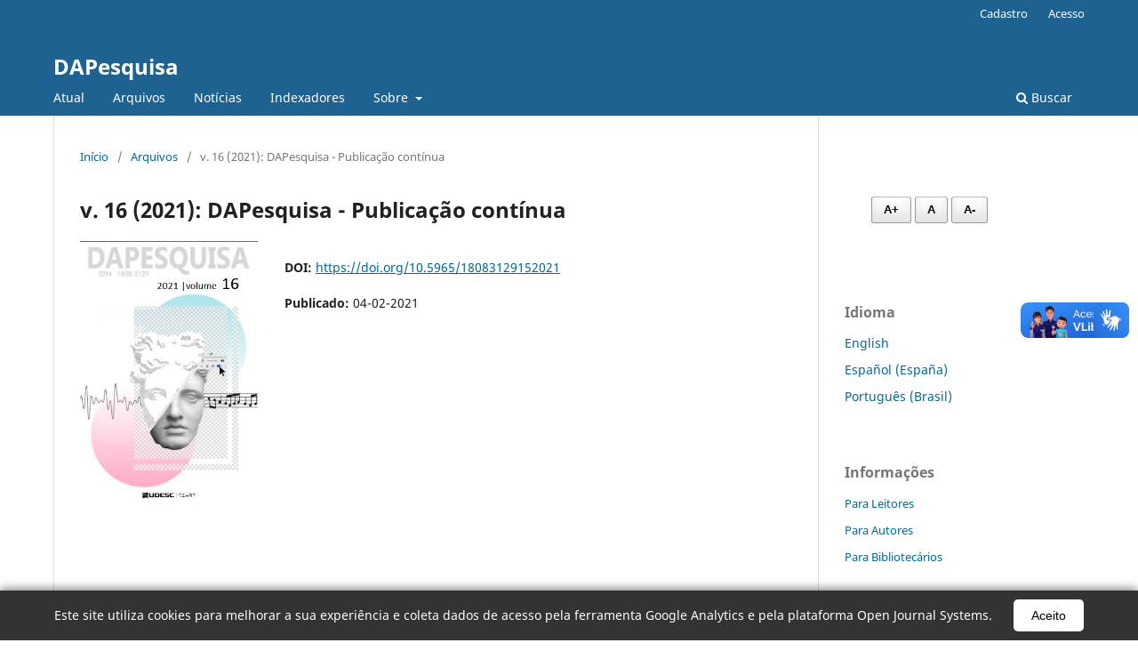

--- FILE ---
content_type: text/html; charset=utf-8
request_url: https://periodicos.udesc.br/index.php/dapesquisa/issue/view/807
body_size: 7830
content:
<!DOCTYPE html>
<html lang="pt-BR" xml:lang="pt-BR">
<head>
	<meta charset="utf-8">
	<meta name="viewport" content="width=device-width, initial-scale=1.0">
	<title>
		v. 16 (2021):  DAPesquisa - Publicação contínua
							| DAPesquisa
			</title>

	
<meta name="generator" content="Open Journal Systems 3.3.0.15">
<!-- Google tag (gtag.js) -->
<script async src="https://www.googletagmanager.com/gtag/js?id=G-H2S6G33SEH"></script>
<script>
  window.dataLayer = window.dataLayer || [];
  function gtag(){dataLayer.push(arguments);}
  gtag('js', new Date());

  gtag('config', 'G-H2S6G33SEH');
</script>
<script async src="https://vlibras.gov.br/app/vlibras-plugin.js"></script>
<!-- Global site tag (gtag.js) - Google Analytics -->
<script async src="https://www.googletagmanager.com/gtag/js?id=UA-124503772-1"></script>
<script>
  window.dataLayer = window.dataLayer || [];
  function gtag(){dataLayer.push(arguments);}
  gtag('js', new Date());

  gtag('config', 'UA-124503772-1');
</script>

<!-- Global site tag (gtag.js) - Google Analytics -->
<script async src="https://www.googletagmanager.com/gtag/js?id=UA-190333580-1"></script>
<script>
  window.dataLayer = window.dataLayer || [];
  function gtag(){dataLayer.push(arguments);}
  gtag('js', new Date());

  gtag('config', 'UA-190333580-1');
</script>
	<link rel="stylesheet" href="https://periodicos.udesc.br/index.php/dapesquisa/$$$call$$$/page/page/css?name=stylesheet" type="text/css" /><link rel="stylesheet" href="https://periodicos.udesc.br/index.php/dapesquisa/$$$call$$$/page/page/css?name=font" type="text/css" /><link rel="stylesheet" href="https://periodicos.udesc.br/lib/pkp/styles/fontawesome/fontawesome.css?v=3.3.0.15" type="text/css" />
</head>
<body class="pkp_page_issue pkp_op_view" dir="ltr">

	<div class="pkp_structure_page">

				<header class="pkp_structure_head" id="headerNavigationContainer" role="banner">
						
 <nav class="cmp_skip_to_content" aria-label="Ir para os links de conteúdo">
	<a href="#pkp_content_main">Ir para o conteúdo principal</a>
	<a href="#siteNav">Ir para o menu de navegação principal</a>
		<a href="#pkp_content_footer">Ir para o rodapé</a>
</nav>

			<div class="pkp_head_wrapper">

				<div class="pkp_site_name_wrapper">
					<button class="pkp_site_nav_toggle">
						<span>Open Menu</span>
					</button>
										<div class="pkp_site_name">
																<a href="						https://periodicos.udesc.br/index.php/dapesquisa/index
					" class="is_text">DAPesquisa</a>
										</div>
				</div>

				
				<nav class="pkp_site_nav_menu" aria-label="Navegação no Site">
					<a id="siteNav"></a>
					<div class="pkp_navigation_primary_row">
						<div class="pkp_navigation_primary_wrapper">
																				<ul id="navigationPrimary" class="pkp_navigation_primary pkp_nav_list">
								<li class="">
				<a href="https://periodicos.udesc.br/index.php/dapesquisa/issue/current">
					Atual
				</a>
							</li>
								<li class="">
				<a href="https://periodicos.udesc.br/index.php/dapesquisa/issue/archive">
					Arquivos
				</a>
							</li>
								<li class="">
				<a href="https://periodicos.udesc.br/index.php/dapesquisa/announcement">
					Notícias
				</a>
							</li>
								<li class="">
				<a href="https://periodicos.udesc.br/index.php/dapesquisa/indexadores">
					Indexadores
				</a>
							</li>
								<li class="">
				<a href="https://periodicos.udesc.br/index.php/dapesquisa/about">
					Sobre
				</a>
									<ul>
																					<li class="">
									<a href="https://periodicos.udesc.br/index.php/dapesquisa/about/submissions">
										Submissões
									</a>
								</li>
																												<li class="">
									<a href="https://periodicos.udesc.br/index.php/dapesquisa/about">
										Sobre a Revista
									</a>
								</li>
																												<li class="">
									<a href="https://periodicos.udesc.br/index.php/dapesquisa/about/editorialTeam">
										Equipe Editorial
									</a>
								</li>
																												<li class="">
									<a href="https://periodicos.udesc.br/index.php/dapesquisa/about/privacy">
										Declaração de Privacidade
									</a>
								</li>
																												<li class="">
									<a href="https://periodicos.udesc.br/index.php/dapesquisa/about/contact">
										Contato
									</a>
								</li>
																		</ul>
							</li>
			</ul>

				

																						<div class="pkp_navigation_search_wrapper">
									<a href="https://periodicos.udesc.br/index.php/dapesquisa/search" class="pkp_search pkp_search_desktop">
										<span class="fa fa-search" aria-hidden="true"></span>
										Buscar
									</a>
								</div>
													</div>
					</div>
					<div class="pkp_navigation_user_wrapper" id="navigationUserWrapper">
							<ul id="navigationUser" class="pkp_navigation_user pkp_nav_list">
								<li class="profile">
				<a href="https://periodicos.udesc.br/index.php/dapesquisa/user/register">
					Cadastro
				</a>
							</li>
								<li class="profile">
				<a href="https://periodicos.udesc.br/index.php/dapesquisa/login">
					Acesso
				</a>
							</li>
										</ul>

					</div>
				</nav>
			</div><!-- .pkp_head_wrapper -->
		</header><!-- .pkp_structure_head -->

						<div class="pkp_structure_content has_sidebar">
			<div class="pkp_structure_main" role="main">
				<a id="pkp_content_main"></a>

<div class="page page_issue">

				<nav class="cmp_breadcrumbs" role="navigation" aria-label="Você está aqui:">
	<ol>
		<li>
			<a href="https://periodicos.udesc.br/index.php/dapesquisa/index">
				Início
			</a>
			<span class="separator">/</span>
		</li>
		<li>
			<a href="https://periodicos.udesc.br/index.php/dapesquisa/issue/archive">
				Arquivos
			</a>
			<span class="separator">/</span>
		</li>
		<li class="current" aria-current="page">
			<span aria-current="page">
									v. 16 (2021):  DAPesquisa - Publicação contínua
							</span>
		</li>
	</ol>
</nav>
		<h1>
			v. 16 (2021):  DAPesquisa - Publicação contínua
		</h1>
			<div class="obj_issue_toc">

		
		<div class="heading">

									<a class="cover" href="https://periodicos.udesc.br/index.php/dapesquisa/issue/view/807">
								<img src="https://periodicos.udesc.br/public/journals/36/cover_issue_807_pt_BR.jpg" alt="					Visualizar v. 16 (2021):  DAPesquisa - Publicação contínua
				">
			</a>
		
				
																		<div class="pub_id doi">
					<span class="type">
						DOI:
					</span>
					<span class="id">
													<a href="https://doi.org/10.5965/18083129152021">
								https://doi.org/10.5965/18083129152021
							</a>
											</span>
				</div>
					
							<div class="published">
				<span class="label">
					Publicado:
				</span>
				<span class="value">
					04-02-2021
				</span>
			</div>
			</div>

		
		<div class="sections">
			<div class="section">
									<h2>
					Artigos
				</h2>
						<ul class="cmp_article_list articles">
									<li>
						
	
<div class="obj_article_summary">
	
	<h3 class="title">
		<a id="article-16942" href="https://periodicos.udesc.br/index.php/dapesquisa/article/view/16942">
			O Valor do Produto de Moda por Agentes Artificiais
					</a>
	</h3>

				<div class="meta">
				<div class="authors">
			Gabriela Kuhnen, Richard Perassi Luiz de Sousa, Gilson Braviano
		</div>
		
							<div class="pages">
				01-10
			</div>
		
		
	</div>
	
			<ul class="galleys_links">
																									<li>
																										
	
							

<a class="obj_galley_link pdf" href="https://periodicos.udesc.br/index.php/dapesquisa/article/view/16942/13665" aria-labelledby=article-16942>

		
	PDF

	</a>
				</li>
																									<li>
																										
	
							

<a class="obj_galley_link file" href="https://periodicos.udesc.br/index.php/dapesquisa/article/view/16942/13669" aria-labelledby=article-16942>

		
	EPUB

	</a>
				</li>
																									<li>
																										
	
							

<a class="obj_galley_link file" href="https://periodicos.udesc.br/index.php/dapesquisa/article/view/16942/13670" aria-labelledby=article-16942>

		
	HTML

	</a>
				</li>
					</ul>
	
	
</div>
					</li>
									<li>
						
	
<div class="obj_article_summary">
	
	<h3 class="title">
		<a id="article-20742" href="https://periodicos.udesc.br/index.php/dapesquisa/article/view/20742">
			Considerações sobre a presença da natureza-morta na arte contemporânea 
					</a>
	</h3>

				<div class="meta">
				<div class="authors">
			Milena Regina Duarte Corrêa, Altamir Moreira
		</div>
		
							<div class="pages">
				01-13
			</div>
		
		
	</div>
	
			<ul class="galleys_links">
																									<li>
																										
	
							

<a class="obj_galley_link pdf" href="https://periodicos.udesc.br/index.php/dapesquisa/article/view/20742/13666" aria-labelledby=article-20742>

		
	pdf

	</a>
				</li>
																									<li>
																										
	
							

<a class="obj_galley_link file" href="https://periodicos.udesc.br/index.php/dapesquisa/article/view/20742/13667" aria-labelledby=article-20742>

		
	EPUB

	</a>
				</li>
																									<li>
																										
	
							

<a class="obj_galley_link file" href="https://periodicos.udesc.br/index.php/dapesquisa/article/view/20742/13668" aria-labelledby=article-20742>

		
	HTML

	</a>
				</li>
					</ul>
	
	
</div>
					</li>
									<li>
						
	
<div class="obj_article_summary">
	
	<h3 class="title">
		<a id="article-20856" href="https://periodicos.udesc.br/index.php/dapesquisa/article/view/20856">
			Ensino remoto de música durante 2020
							<span class="subtitle">
					docência e letramento digital de dois professores
				</span>
					</a>
	</h3>

				<div class="meta">
				<div class="authors">
			Brunno Rossetti  Ogibowski, Teresa da Assunção Novo Mateiro
		</div>
		
							<div class="pages">
				01-22
			</div>
		
		
	</div>
	
			<ul class="galleys_links">
																									<li>
																										
	
							

<a class="obj_galley_link pdf" href="https://periodicos.udesc.br/index.php/dapesquisa/article/view/20856/13796" aria-labelledby=article-20856>

		
	PDF

	</a>
				</li>
																									<li>
																										
	
							

<a class="obj_galley_link file" href="https://periodicos.udesc.br/index.php/dapesquisa/article/view/20856/13797" aria-labelledby=article-20856>

		
	EPUB

	</a>
				</li>
																									<li>
																										
	
							

<a class="obj_galley_link file" href="https://periodicos.udesc.br/index.php/dapesquisa/article/view/20856/13798" aria-labelledby=article-20856>

		
	HTML

	</a>
				</li>
					</ul>
	
	
</div>
					</li>
									<li>
						
	
<div class="obj_article_summary">
	
	<h3 class="title">
		<a id="article-19884" href="https://periodicos.udesc.br/index.php/dapesquisa/article/view/19884">
			Zkaya, corpo [negro] e moda ativista em Santa Catarina
					</a>
	</h3>

				<div class="meta">
				<div class="authors">
			Lazaro Vilela, Daniela Novelli, Lucas da Rosa, Icléia Silveira
		</div>
		
							<div class="pages">
				01-26
			</div>
		
		
	</div>
	
			<ul class="galleys_links">
																									<li>
																										
	
							

<a class="obj_galley_link pdf" href="https://periodicos.udesc.br/index.php/dapesquisa/article/view/19884/13526" aria-labelledby=article-19884>

		
	PDF

	</a>
				</li>
																									<li>
																										
	
							

<a class="obj_galley_link file" href="https://periodicos.udesc.br/index.php/dapesquisa/article/view/19884/13540" aria-labelledby=article-19884>

		
	EPUB

	</a>
				</li>
																									<li>
																										
	
							

<a class="obj_galley_link file" href="https://periodicos.udesc.br/index.php/dapesquisa/article/view/19884/13541" aria-labelledby=article-19884>

		
	HTML

	</a>
				</li>
					</ul>
	
	
</div>
					</li>
									<li>
						
	
<div class="obj_article_summary">
	
	<h3 class="title">
		<a id="article-18487" href="https://periodicos.udesc.br/index.php/dapesquisa/article/view/18487">
			O legado da linguagem visual do Vaporwave
							<span class="subtitle">
					a representação nos estágios tardios do capitalismo
				</span>
					</a>
	</h3>

				<div class="meta">
				<div class="authors">
			Gustavo Stephan Rocchetti Luz, Luisa Angélica Paraguai  Donati
		</div>
		
							<div class="pages">
				01-15
			</div>
		
		
	</div>
	
			<ul class="galleys_links">
																									<li>
																										
	
							

<a class="obj_galley_link pdf" href="https://periodicos.udesc.br/index.php/dapesquisa/article/view/18487/13514" aria-labelledby=article-18487>

		
	PDF

	</a>
				</li>
																									<li>
																										
	
							

<a class="obj_galley_link file" href="https://periodicos.udesc.br/index.php/dapesquisa/article/view/18487/13515" aria-labelledby=article-18487>

		
	EPUB

	</a>
				</li>
																									<li>
																										
	
							

<a class="obj_galley_link file" href="https://periodicos.udesc.br/index.php/dapesquisa/article/view/18487/13516" aria-labelledby=article-18487>

		
	HTML

	</a>
				</li>
					</ul>
	
	
</div>
					</li>
									<li>
						
	
<div class="obj_article_summary">
	
	<h3 class="title">
		<a id="article-18377" href="https://periodicos.udesc.br/index.php/dapesquisa/article/view/18377">
			Seleção de materiais invertida
							<span class="subtitle">
					da caracterização do material às possibilidades de aplicação no design de produto
				</span>
					</a>
	</h3>

				<div class="meta">
				<div class="authors">
			Danieli Maehler Nejeliski, Eliana Paula Calegari, Lauren da Cunha Duarte, Branca Freitas de Oliveira
		</div>
		
							<div class="pages">
				01-23
			</div>
		
		
	</div>
	
			<ul class="galleys_links">
																									<li>
																										
	
							

<a class="obj_galley_link pdf" href="https://periodicos.udesc.br/index.php/dapesquisa/article/view/18377/13256" aria-labelledby=article-18377>

		
	PDF

	</a>
				</li>
																									<li>
																										
	
							

<a class="obj_galley_link file" href="https://periodicos.udesc.br/index.php/dapesquisa/article/view/18377/13257" aria-labelledby=article-18377>

		
	EPUB

	</a>
				</li>
																									<li>
																										
	
							

<a class="obj_galley_link file" href="https://periodicos.udesc.br/index.php/dapesquisa/article/view/18377/13258" aria-labelledby=article-18377>

		
	HTML

	</a>
				</li>
					</ul>
	
	
</div>
					</li>
									<li>
						
	
<div class="obj_article_summary">
	
	<h3 class="title">
		<a id="article-20219" href="https://periodicos.udesc.br/index.php/dapesquisa/article/view/20219">
			A Inserção da dança no currículo dos Colégios de Aplicação
							<span class="subtitle">
					conquistas, possibilidades e desafios 
				</span>
					</a>
	</h3>

				<div class="meta">
				<div class="authors">
			Débora Souto Allemand, Larissa Bonfim, Marlaina Fernandes Roriz, Daniel Santos  Costa
		</div>
		
							<div class="pages">
				01-21
			</div>
		
		
	</div>
	
			<ul class="galleys_links">
																									<li>
																										
	
							

<a class="obj_galley_link pdf" href="https://periodicos.udesc.br/index.php/dapesquisa/article/view/20219/13249" aria-labelledby=article-20219>

		
	PDF

	</a>
				</li>
																									<li>
																										
	
							

<a class="obj_galley_link file" href="https://periodicos.udesc.br/index.php/dapesquisa/article/view/20219/13250" aria-labelledby=article-20219>

		
	EPUB

	</a>
				</li>
																									<li>
																										
	
							

<a class="obj_galley_link file" href="https://periodicos.udesc.br/index.php/dapesquisa/article/view/20219/13251" aria-labelledby=article-20219>

		
	HTML

	</a>
				</li>
					</ul>
	
	
</div>
					</li>
									<li>
						
	
<div class="obj_article_summary">
	
	<h3 class="title">
		<a id="article-20172" href="https://periodicos.udesc.br/index.php/dapesquisa/article/view/20172">
			Pintura, fotografia e memória na produção artística de Paulo Gaiad 
					</a>
	</h3>

				<div class="meta">
				<div class="authors">
			Wagner Jonasson da Costa  Lima
		</div>
		
							<div class="pages">
				01-22
			</div>
		
		
	</div>
	
			<ul class="galleys_links">
																									<li>
																										
	
							

<a class="obj_galley_link pdf" href="https://periodicos.udesc.br/index.php/dapesquisa/article/view/20172/13150" aria-labelledby=article-20172>

		
	PDF

	</a>
				</li>
																									<li>
																										
	
							

<a class="obj_galley_link file" href="https://periodicos.udesc.br/index.php/dapesquisa/article/view/20172/13161" aria-labelledby=article-20172>

		
	EPUB

	</a>
				</li>
																									<li>
																										
	
							

<a class="obj_galley_link file" href="https://periodicos.udesc.br/index.php/dapesquisa/article/view/20172/13162" aria-labelledby=article-20172>

		
	HTML

	</a>
				</li>
					</ul>
	
	
</div>
					</li>
									<li>
						
	
<div class="obj_article_summary">
	
	<h3 class="title">
		<a id="article-19449" href="https://periodicos.udesc.br/index.php/dapesquisa/article/view/19449">
			A Gestão de design aplicada à criação de valor na indústria moveleira 
					</a>
	</h3>

				<div class="meta">
				<div class="authors">
			Dalvino de Araújo, Dra. Sheila Cordeiro Mota
		</div>
		
							<div class="pages">
				01-18
			</div>
		
		
	</div>
	
			<ul class="galleys_links">
																									<li>
																										
	
							

<a class="obj_galley_link pdf" href="https://periodicos.udesc.br/index.php/dapesquisa/article/view/19449/13149" aria-labelledby=article-19449>

		
	PDF

	</a>
				</li>
																									<li>
																										
	
							

<a class="obj_galley_link file" href="https://periodicos.udesc.br/index.php/dapesquisa/article/view/19449/13156" aria-labelledby=article-19449>

		
	EPUB

	</a>
				</li>
																									<li>
																										
	
							

<a class="obj_galley_link file" href="https://periodicos.udesc.br/index.php/dapesquisa/article/view/19449/13157" aria-labelledby=article-19449>

		
	HTML

	</a>
				</li>
					</ul>
	
	
</div>
					</li>
									<li>
						
	
<div class="obj_article_summary">
	
	<h3 class="title">
		<a id="article-19997" href="https://periodicos.udesc.br/index.php/dapesquisa/article/view/19997">
			Utilização das ferramentas da indústria 4.0 para a prototipagem no setor de vestuário 
					</a>
	</h3>

				<div class="meta">
				<div class="authors">
			Leide Laura Bittencourt, Icléia Silveira, Lucas da Rosa, Daniela  Novelli
		</div>
		
							<div class="pages">
				01-25
			</div>
		
		
	</div>
	
			<ul class="galleys_links">
																									<li>
																										
	
							

<a class="obj_galley_link pdf" href="https://periodicos.udesc.br/index.php/dapesquisa/article/view/19997/13151" aria-labelledby=article-19997>

		
	PDF

	</a>
				</li>
																									<li>
																										
	
							

<a class="obj_galley_link file" href="https://periodicos.udesc.br/index.php/dapesquisa/article/view/19997/13158" aria-labelledby=article-19997>

		
	EPUB

	</a>
				</li>
																									<li>
																										
	
							

<a class="obj_galley_link file" href="https://periodicos.udesc.br/index.php/dapesquisa/article/view/19997/13159" aria-labelledby=article-19997>

		
	HTML

	</a>
				</li>
					</ul>
	
	
</div>
					</li>
									<li>
						
	
<div class="obj_article_summary">
	
	<h3 class="title">
		<a id="article-18364" href="https://periodicos.udesc.br/index.php/dapesquisa/article/view/18364">
			Reconstituição das Esculturas Conhecidas como “ Anjos da Praça” por Meio das Técnicas de Fotogrametria e Prototipagem em Escala Reduzida
					</a>
	</h3>

				<div class="meta">
				<div class="authors">
			Cristiano Corrêa Ferreira, Roberto Pozzer
		</div>
		
							<div class="pages">
				01-16
			</div>
		
		
	</div>
	
			<ul class="galleys_links">
																									<li>
																										
	
							

<a class="obj_galley_link pdf" href="https://periodicos.udesc.br/index.php/dapesquisa/article/view/18364/13049" aria-labelledby=article-18364>

		
	PDF

	</a>
				</li>
																									<li>
																										
	
							

<a class="obj_galley_link file" href="https://periodicos.udesc.br/index.php/dapesquisa/article/view/18364/13050" aria-labelledby=article-18364>

		
	EPUB

	</a>
				</li>
																									<li>
																										
	
							

<a class="obj_galley_link file" href="https://periodicos.udesc.br/index.php/dapesquisa/article/view/18364/13051" aria-labelledby=article-18364>

		
	HTML

	</a>
				</li>
					</ul>
	
	
</div>
					</li>
									<li>
						
	
<div class="obj_article_summary">
	
	<h3 class="title">
		<a id="article-19386" href="https://periodicos.udesc.br/index.php/dapesquisa/article/view/19386">
			Design, bordado e resistência
							<span class="subtitle">
					entre Zuzu Angel e Linhas de Sampa 
				</span>
					</a>
	</h3>

				<div class="meta">
				<div class="authors">
			Fernanda do Nascimento Cintra, Cristiane Ferreira  Mesquita
		</div>
		
							<div class="pages">
				01-26
			</div>
		
		
	</div>
	
			<ul class="galleys_links">
																									<li>
																										
	
							

<a class="obj_galley_link pdf" href="https://periodicos.udesc.br/index.php/dapesquisa/article/view/19386/13020" aria-labelledby=article-19386>

		
	PDF

	</a>
				</li>
																									<li>
																										
	
							

<a class="obj_galley_link file" href="https://periodicos.udesc.br/index.php/dapesquisa/article/view/19386/13021" aria-labelledby=article-19386>

		
	EPUB

	</a>
				</li>
																									<li>
																										
	
							

<a class="obj_galley_link file" href="https://periodicos.udesc.br/index.php/dapesquisa/article/view/19386/13022" aria-labelledby=article-19386>

		
	HTML

	</a>
				</li>
					</ul>
	
	
</div>
					</li>
									<li>
						
	
<div class="obj_article_summary">
	
	<h3 class="title">
		<a id="article-18298" href="https://periodicos.udesc.br/index.php/dapesquisa/article/view/18298">
			Educação não-formal online em Design
							<span class="subtitle">
					 uma análise conceitual dos cursos de Design Gráfico da plataforma Udemy
				</span>
					</a>
	</h3>

				<div class="meta">
				<div class="authors">
			Rafael Peduzzi Gomes, Vinicius Gadis Ribeiro, Sidnei Renato Silveira
		</div>
		
							<div class="pages">
				01-22
			</div>
		
		
	</div>
	
			<ul class="galleys_links">
																									<li>
																										
	
							

<a class="obj_galley_link pdf" href="https://periodicos.udesc.br/index.php/dapesquisa/article/view/18298/13016" aria-labelledby=article-18298>

		
	PDF

	</a>
				</li>
																									<li>
																										
	
							

<a class="obj_galley_link file" href="https://periodicos.udesc.br/index.php/dapesquisa/article/view/18298/13017" aria-labelledby=article-18298>

		
	EPUB

	</a>
				</li>
																									<li>
																										
	
							

<a class="obj_galley_link file" href="https://periodicos.udesc.br/index.php/dapesquisa/article/view/18298/13018" aria-labelledby=article-18298>

		
	HTML

	</a>
				</li>
					</ul>
	
	
</div>
					</li>
									<li>
						
	
<div class="obj_article_summary">
	
	<h3 class="title">
		<a id="article-19291" href="https://periodicos.udesc.br/index.php/dapesquisa/article/view/19291">
			Pesquisa de tendências de moda na indústria catarinense
							<span class="subtitle">
					uma análise a partir dos conceitos de colonialismo e eurocentrismo 
				</span>
					</a>
	</h3>

				<div class="meta">
				<div class="authors">
			Isadora  Guercovich, Carlos Alberto Silva, Thaissa  Schneider
		</div>
		
							<div class="pages">
				01-23
			</div>
		
		
	</div>
	
			<ul class="galleys_links">
																									<li>
																										
	
							

<a class="obj_galley_link pdf" href="https://periodicos.udesc.br/index.php/dapesquisa/article/view/19291/12952" aria-labelledby=article-19291>

		
	PDF

	</a>
				</li>
																									<li>
																										
	
							

<a class="obj_galley_link file" href="https://periodicos.udesc.br/index.php/dapesquisa/article/view/19291/12953" aria-labelledby=article-19291>

		
	EPUB

	</a>
				</li>
																									<li>
																										
	
							

<a class="obj_galley_link file" href="https://periodicos.udesc.br/index.php/dapesquisa/article/view/19291/12954" aria-labelledby=article-19291>

		
	HTML

	</a>
				</li>
					</ul>
	
	
</div>
					</li>
									<li>
						
	
<div class="obj_article_summary">
	
	<h3 class="title">
		<a id="article-17294" href="https://periodicos.udesc.br/index.php/dapesquisa/article/view/17294">
			Estilista ou autor
							<span class="subtitle">
					o percurso das figuras criadoras no sistema da moda
				</span>
					</a>
	</h3>

				<div class="meta">
				<div class="authors">
			Amanda Queiroz Campos
		</div>
		
							<div class="pages">
				01-20
			</div>
		
		
	</div>
	
			<ul class="galleys_links">
																									<li>
																										
	
							

<a class="obj_galley_link pdf" href="https://periodicos.udesc.br/index.php/dapesquisa/article/view/17294/12945" aria-labelledby=article-17294>

		
	PDF

	</a>
				</li>
																									<li>
																										
	
							

<a class="obj_galley_link file" href="https://periodicos.udesc.br/index.php/dapesquisa/article/view/17294/12946" aria-labelledby=article-17294>

		
	EPUB

	</a>
				</li>
																									<li>
																										
	
							

<a class="obj_galley_link file" href="https://periodicos.udesc.br/index.php/dapesquisa/article/view/17294/12947" aria-labelledby=article-17294>

		
	HTML

	</a>
				</li>
					</ul>
	
	
</div>
					</li>
									<li>
						
	
<div class="obj_article_summary">
	
	<h3 class="title">
		<a id="article-18186" href="https://periodicos.udesc.br/index.php/dapesquisa/article/view/18186">
			Histórias recontadas
							<span class="subtitle">
					análise da imagem de moda com afrodescendentes
				</span>
					</a>
	</h3>

				<div class="meta">
				<div class="authors">
			Bruno Sousa Furtado, Adriana de Fátima Valente Bastos
		</div>
		
							<div class="pages">
				01-23
			</div>
		
		
	</div>
	
			<ul class="galleys_links">
																									<li>
																										
	
							

<a class="obj_galley_link pdf" href="https://periodicos.udesc.br/index.php/dapesquisa/article/view/18186/12885" aria-labelledby=article-18186>

		
	PDF

	</a>
				</li>
																									<li>
																										
	
							

<a class="obj_galley_link file" href="https://periodicos.udesc.br/index.php/dapesquisa/article/view/18186/12886" aria-labelledby=article-18186>

		
	EPUB

	</a>
				</li>
																									<li>
																										
	
							

<a class="obj_galley_link file" href="https://periodicos.udesc.br/index.php/dapesquisa/article/view/18186/12887" aria-labelledby=article-18186>

		
	HTML

	</a>
				</li>
					</ul>
	
	
</div>
					</li>
									<li>
						
	
<div class="obj_article_summary">
	
	<h3 class="title">
		<a id="article-19401" href="https://periodicos.udesc.br/index.php/dapesquisa/article/view/19401">
			Design para sustentabilidade
							<span class="subtitle">
					contribuições do design reflexivo para a longevidade emocional de produtos de moda
				</span>
					</a>
	</h3>

				<div class="meta">
				<div class="authors">
			Letícia Formoso Assunção, Jocelise Jacques de Jacques
		</div>
		
							<div class="pages">
				01-19
			</div>
		
		
	</div>
	
			<ul class="galleys_links">
																									<li>
																										
	
							

<a class="obj_galley_link pdf" href="https://periodicos.udesc.br/index.php/dapesquisa/article/view/19401/12795" aria-labelledby=article-19401>

		
	PDF

	</a>
				</li>
																									<li>
																										
	
							

<a class="obj_galley_link file" href="https://periodicos.udesc.br/index.php/dapesquisa/article/view/19401/12796" aria-labelledby=article-19401>

		
	EPUB

	</a>
				</li>
																									<li>
																										
	
							

<a class="obj_galley_link file" href="https://periodicos.udesc.br/index.php/dapesquisa/article/view/19401/12797" aria-labelledby=article-19401>

		
	HTML

	</a>
				</li>
					</ul>
	
	
</div>
					</li>
									<li>
						
	
<div class="obj_article_summary">
	
	<h3 class="title">
		<a id="article-16695" href="https://periodicos.udesc.br/index.php/dapesquisa/article/view/16695">
			Moda para meninas adolescentes: 
							<span class="subtitle">
					seria um vestuário efetivamente para meninas reais?
				</span>
					</a>
	</h3>

				<div class="meta">
				<div class="authors">
			Tais Oliveira Ventura Pereira, Alberto Cipiniuk, Irina Aragão dos Santos
		</div>
		
							<div class="pages">
				01-22
			</div>
		
		
	</div>
	
			<ul class="galleys_links">
																									<li>
																										
	
							

<a class="obj_galley_link pdf" href="https://periodicos.udesc.br/index.php/dapesquisa/article/view/16695/12727" aria-labelledby=article-16695>

		
	PDF

	</a>
				</li>
																									<li>
																										
	
							

<a class="obj_galley_link file" href="https://periodicos.udesc.br/index.php/dapesquisa/article/view/16695/12728" aria-labelledby=article-16695>

		
	EPUB

	</a>
				</li>
																									<li>
																										
	
							

<a class="obj_galley_link file" href="https://periodicos.udesc.br/index.php/dapesquisa/article/view/16695/12729" aria-labelledby=article-16695>

		
	HTML

	</a>
				</li>
					</ul>
	
	
</div>
					</li>
									<li>
						
	
<div class="obj_article_summary">
	
	<h3 class="title">
		<a id="article-18242" href="https://periodicos.udesc.br/index.php/dapesquisa/article/view/18242">
			Fragmentos de tempos e espaços
							<span class="subtitle">
					um estudo comparativo entre as obras de Gordon Matta-Clark e Michael Wesely
				</span>
					</a>
	</h3>

				<div class="meta">
				<div class="authors">
			Marília Fiúza Queiroz, Alexandre Rodrigues da Costa
		</div>
		
							<div class="pages">
				01-18
			</div>
		
		
	</div>
	
			<ul class="galleys_links">
																									<li>
																										
	
							

<a class="obj_galley_link pdf" href="https://periodicos.udesc.br/index.php/dapesquisa/article/view/18242/12735" aria-labelledby=article-18242>

		
	PDF

	</a>
				</li>
																									<li>
																										
	
							

<a class="obj_galley_link file" href="https://periodicos.udesc.br/index.php/dapesquisa/article/view/18242/12736" aria-labelledby=article-18242>

		
	EPUB

	</a>
				</li>
																									<li>
																										
	
							

<a class="obj_galley_link file" href="https://periodicos.udesc.br/index.php/dapesquisa/article/view/18242/12737" aria-labelledby=article-18242>

		
	HTML

	</a>
				</li>
					</ul>
	
	
</div>
					</li>
									<li>
						
	
<div class="obj_article_summary">
	
	<h3 class="title">
		<a id="article-18086" href="https://periodicos.udesc.br/index.php/dapesquisa/article/view/18086">
			O Fortalecimento da Cidadania como Estratégia de Design para Prevenção de Crimes
					</a>
	</h3>

				<div class="meta">
				<div class="authors">
			Mariana Rosa de Almeida, Suéllen Mota Marques Costa, Rita de Castro Engler
		</div>
		
							<div class="pages">
				01-21
			</div>
		
		
	</div>
	
			<ul class="galleys_links">
																									<li>
																										
	
							

<a class="obj_galley_link pdf" href="https://periodicos.udesc.br/index.php/dapesquisa/article/view/18086/12734" aria-labelledby=article-18086>

		
	PDF

	</a>
				</li>
																									<li>
																										
	
							

<a class="obj_galley_link file" href="https://periodicos.udesc.br/index.php/dapesquisa/article/view/18086/12738" aria-labelledby=article-18086>

		
	EPUB

	</a>
				</li>
																									<li>
																										
	
							

<a class="obj_galley_link file" href="https://periodicos.udesc.br/index.php/dapesquisa/article/view/18086/12739" aria-labelledby=article-18086>

		
	HTML

	</a>
				</li>
					</ul>
	
	
</div>
					</li>
									<li>
						
	
<div class="obj_article_summary">
	
	<h3 class="title">
		<a id="article-16528" href="https://periodicos.udesc.br/index.php/dapesquisa/article/view/16528">
			Produtos midiáticos
							<span class="subtitle">
					a logomarca como identificação de usuários
				</span>
					</a>
	</h3>

				<div class="meta">
				<div class="authors">
			Lara Lodi da Silva, Richard Perassi Luiz de Sousa
		</div>
		
							<div class="pages">
				01-20
			</div>
		
		
	</div>
	
			<ul class="galleys_links">
																									<li>
																										
	
							

<a class="obj_galley_link pdf" href="https://periodicos.udesc.br/index.php/dapesquisa/article/view/16528/12770" aria-labelledby=article-16528>

		
	PDF

	</a>
				</li>
																									<li>
																										
	
							

<a class="obj_galley_link file" href="https://periodicos.udesc.br/index.php/dapesquisa/article/view/16528/12771" aria-labelledby=article-16528>

		
	EPUB

	</a>
				</li>
																									<li>
																										
	
							

<a class="obj_galley_link file" href="https://periodicos.udesc.br/index.php/dapesquisa/article/view/16528/12772" aria-labelledby=article-16528>

		
	HTML

	</a>
				</li>
					</ul>
	
	
</div>
					</li>
									<li>
						
	
<div class="obj_article_summary">
	
	<h3 class="title">
		<a id="article-18556" href="https://periodicos.udesc.br/index.php/dapesquisa/article/view/18556">
			Beirando as margens
							<span class="subtitle">
					percepções de pessoas com deficiência sobre atuação profissional em dança  
				</span>
					</a>
	</h3>

				<div class="meta">
				<div class="authors">
			Andréa Lúcia Sério Bertoldi, Matheus dos Anjos Margueritte
		</div>
		
							<div class="pages">
				01-16
			</div>
		
		
	</div>
	
			<ul class="galleys_links">
																									<li>
																										
	
							

<a class="obj_galley_link pdf" href="https://periodicos.udesc.br/index.php/dapesquisa/article/view/18556/12773" aria-labelledby=article-18556>

		
	PDF

	</a>
				</li>
																									<li>
																										
	
							

<a class="obj_galley_link file" href="https://periodicos.udesc.br/index.php/dapesquisa/article/view/18556/12774" aria-labelledby=article-18556>

		
	EPUB

	</a>
				</li>
																									<li>
																										
	
							

<a class="obj_galley_link file" href="https://periodicos.udesc.br/index.php/dapesquisa/article/view/18556/12775" aria-labelledby=article-18556>

		
	HTML

	</a>
				</li>
					</ul>
	
	
</div>
					</li>
							</ul>
				</div>
		</div><!-- .sections -->
</div>
	</div>

	</div><!-- pkp_structure_main -->

									<div class="pkp_structure_sidebar left" role="complementary" aria-label="Barra lateral">
				<div class="pkp_block block_custom" id="customblock-tamanhofont">
	<h2 class="title pkp_screen_reader">tamanhoFont</h2>
	<div class="content">
		<div class="pkp_block block_custom">
<div class="content">
<p><button id="increase-plugin-ac" aria-label="Aumentar fonte">A+</button> <button id="normal-plugin-ac" aria-label="Fonte normal">A</button> <button id="decrease-plugin-ac" aria-label="Diminuir fonte">A-</button></p>
</div>
</div>
	</div>
</div>
<div class="pkp_block block_language">
	<h2 class="title">
		Idioma
	</h2>

	<div class="content">
		<ul>
							<li class="locale_en_US" lang="en-US">
					<a href="https://periodicos.udesc.br/index.php/dapesquisa/user/setLocale/en_US?source=%2Findex.php%2Fdapesquisa%2Fissue%2Fview%2F807">
						English
					</a>
				</li>
							<li class="locale_es_ES" lang="es-ES">
					<a href="https://periodicos.udesc.br/index.php/dapesquisa/user/setLocale/es_ES?source=%2Findex.php%2Fdapesquisa%2Fissue%2Fview%2F807">
						Español (España)
					</a>
				</li>
							<li class="locale_pt_BR current" lang="pt-BR">
					<a href="https://periodicos.udesc.br/index.php/dapesquisa/user/setLocale/pt_BR?source=%2Findex.php%2Fdapesquisa%2Fissue%2Fview%2F807">
						Português (Brasil)
					</a>
				</li>
					</ul>
	</div>
</div><!-- .block_language -->
<div class="pkp_block block_information">
	<h2 class="title">Informações</h2>
	<div class="content">
		<ul>
							<li>
					<a href="https://periodicos.udesc.br/index.php/dapesquisa/information/readers">
						Para Leitores
					</a>
				</li>
										<li>
					<a href="https://periodicos.udesc.br/index.php/dapesquisa/information/authors">
						Para Autores
					</a>
				</li>
										<li>
					<a href="https://periodicos.udesc.br/index.php/dapesquisa/information/librarians">
						Para Bibliotecários
					</a>
				</li>
					</ul>
	</div>
</div>

			</div><!-- pkp_sidebar.left -->
			</div><!-- pkp_structure_content -->

<div class="pkp_structure_footer_wrapper" role="contentinfo">
	<a id="pkp_content_footer"></a>

	<div class="pkp_structure_footer">

					<div class="pkp_footer_content">
				<p style="margin: 0cm; margin-bottom: .0001pt;"><img src="https://www.revistas.udesc.br/public/site/images/dapesquisa-editores/marca-ceart-2.jpg" alt="Logo da UDESC CEART" width="373" height="93" /><br /><strong>DIREÇÃO DE PESQUISA E PÓS-GRADUAÇÃO</strong></p>
<div> </div>
<div><strong>ENDEREÇO: </strong>Avenida Madre Benvenuta, 1907 – Itacorubi   - Florianópolis – SC  - CEP: 88035-901 </div>
<div><strong>CONTATO:</strong> dapesquisa.ceart@udesc.br</div>
<div>              </div>
<div><strong>ISSN</strong>: 1808-3129 -  <strong>Periodicidade:</strong> CONTÍNUA  -  <strong>Qualis 2017-2020</strong>: A1</div>
<div> </div>
<div><strong>REDES SOCIAIS</strong></div>
<p style="margin: 0cm; margin-bottom: .0001pt;"><strong><a href="https://www.facebook.com/revistadapesquisa/"><img src="https://www.revistas.udesc.br/public/site/images/dapesquisa-editores/f1.jpg" alt="Logo de acesso ao perfil do Facebook da DAPesquisa" width="50" height="50" /></a>  @revistadapesquisa                <a href="https://www.instagram.com/revistadapesquisa/"><img src="https://www.revistas.udesc.br/public/site/images/dapesquisa-editores/i1.jpg" alt="Logo de acesso ao perfil do Instagram da DAPesquisa" width="50" height="50" /></a>     @revistadapesquisa </strong>   </p>
<p style="margin: 0cm; margin-bottom: .0001pt;"> </p>
<p style="margin: 0cm; margin-bottom: .0001pt;"><a href="https://creativecommons.org/licenses/by/4.0/" rel="license"><img src="https://i.creativecommons.org/l/by/4.0/88x31.png" alt="Creative Commons License" /></a><br />Licença <a href="https://creativecommons.org/licenses/by/4.0/" rel="license">Creative Commons Attribution 4.0 International License</a>.</p>
			</div>
		
		<div class="pkp_brand_footer" role="complementary">
			<a href="https://periodicos.udesc.br/index.php/dapesquisa/about/aboutThisPublishingSystem">
				<img alt="Mais informações sobre o sistema de publicação, a plataforma e o fluxo de publicação do OJS/PKP." src="https://periodicos.udesc.br/templates/images/ojs_brand.png">
			</a>
		</div>
	</div>
</div><!-- pkp_structure_footer_wrapper -->

</div><!-- pkp_structure_page -->

<script src="https://periodicos.udesc.br/lib/pkp/lib/vendor/components/jquery/jquery.min.js?v=3.3.0.15" type="text/javascript"></script><script src="https://periodicos.udesc.br/lib/pkp/lib/vendor/components/jqueryui/jquery-ui.min.js?v=3.3.0.15" type="text/javascript"></script><script src="https://periodicos.udesc.br/plugins/themes/default/js/lib/popper/popper.js?v=3.3.0.15" type="text/javascript"></script><script src="https://periodicos.udesc.br/plugins/themes/default/js/lib/bootstrap/util.js?v=3.3.0.15" type="text/javascript"></script><script src="https://periodicos.udesc.br/plugins/themes/default/js/lib/bootstrap/dropdown.js?v=3.3.0.15" type="text/javascript"></script><script src="https://periodicos.udesc.br/plugins/themes/default/js/main.js?v=3.3.0.15" type="text/javascript"></script><script type="text/javascript">
(function (w, d, s, l, i) { w[l] = w[l] || []; var f = d.getElementsByTagName(s)[0],
j = d.createElement(s), dl = l != 'dataLayer' ? '&l=' + l : ''; j.async = true; 
j.src = 'https://www.googletagmanager.com/gtag/js?id=' + i + dl; f.parentNode.insertBefore(j, f); 
function gtag(){dataLayer.push(arguments)}; gtag('js', new Date()); gtag('config', i); })
(window, document, 'script', 'dataLayer', 'UA-124503772-1');
</script>

<div vw class="enabled">
	<div vw-access-button class="active"></div>
	<div vw-plugin-wrapper>
		<div class="vw-plugin-top-wrapper"></div>
	</div>
</div>
<script src="https://vlibras.gov.br/app/vlibras-plugin.js"></script>
<script>
	new window.VLibras.Widget('https://vlibras.gov.br/app');
</script>
<!-- INÍCIO DO AVISO DA LGPD -->
<!DOCTYPE html>
<html lang="pt-BR">
<head>
    <meta charset="UTF-8">
    <meta name="viewport" content="width=device-width, initial-scale=1.0">
    <title>Seu Site</title>
    <style>
        #cookie-consent-banner {
            position: fixed;
            bottom: 0;
            width: 100%;
            background-color: #333;
            color: #fff;
            text-align: center;
            padding: 10px 20px;
            z-index: 1000;
            display: none; /* Inicialmente escondido */
            box-shadow: 0 -2px 10px rgba(0, 0, 0, 0.5);
        }

        #cookie-consent-banner p {
            margin: 0;
            display: inline;
        }

        #cookie-consent-banner a {
            color: #fff;
            text-decoration: underline;
        }

        #cookie-consent-banner button {
            background-color: #fff;
            color: black;
            border: none;
            padding: 10px 20px;
            cursor: pointer;
            margin-left: 20px;
            border-radius: 5px;
            transition: background-color 0.3s, color 0.3s;
        }

        #cookie-consent-banner button:hover {
            background-color: #45a049;
            color: #fff;
        }
    </style>
</head>
<body>
    <div id="cookie-consent-banner">
        <p>Este site utiliza cookies para melhorar a sua experiência e coleta dados de acesso pela ferramenta Google Analytics e pela plataforma Open Journal Systems.</p>
        <button id="accept-cookies">Aceito</button>
    </div>

    <script>
        document.addEventListener('DOMContentLoaded', function () {
            const cookieBanner = document.getElementById('cookie-consent-banner');
            const acceptButton = document.getElementById('accept-cookies');

            if (!localStorage.getItem('cookiesAccepted')) {
                cookieBanner.style.display = 'block';
            }

            acceptButton.addEventListener('click', function () {
                localStorage.setItem('cookiesAccepted', 'true');
                cookieBanner.style.display = 'none';
            });
        });
    </script>
</body>
</html>
<!-- FIM DO AVISO DA LGPD -->
<!-- INÍCIO DO CÓDIGO PARA AUMENTAR TAMANHO DA FONT -->
<script type="text/javascript" src="https://cdn.jsdelivr.net/gh/luketxr/ojs-fontsize@latest/code/javascript.js"></script>
<link rel="stylesheet" href="https://cdn.jsdelivr.net/gh/periodicosudesc/tamanhofont@master/estilotamanhopfont.css"" type="text/css">
<!-- FIM DO CÓDIGO PARA AUMENTAR TAMANHO DA FONT -->
</body>
</html>
